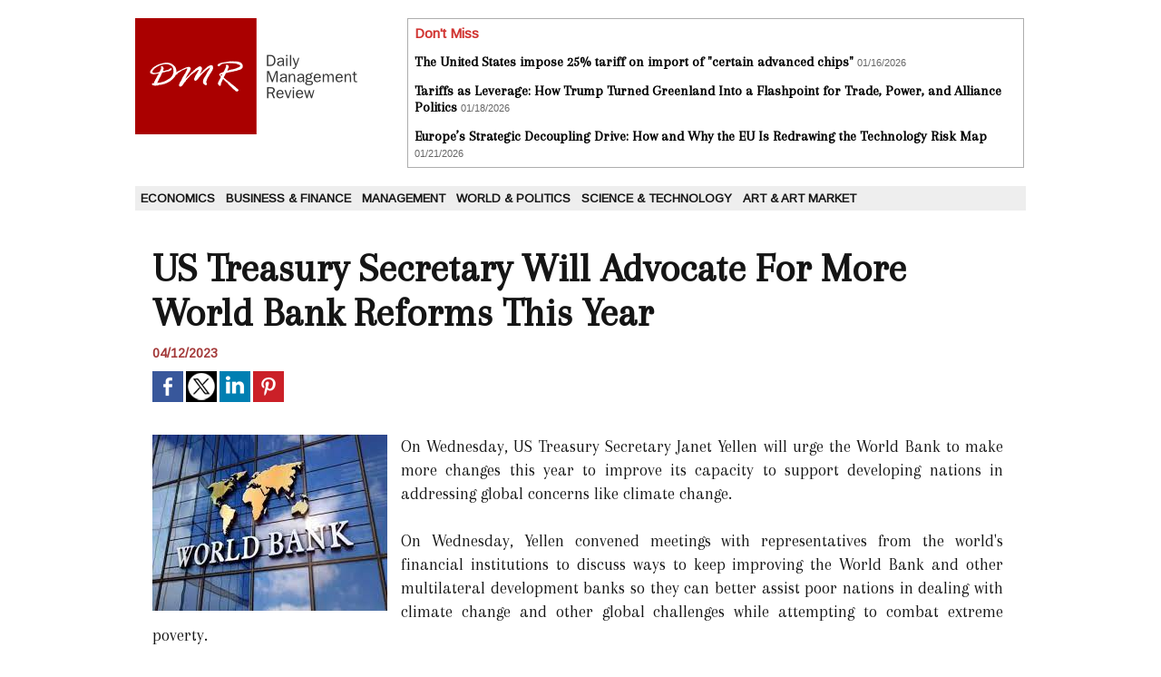

--- FILE ---
content_type: text/html; charset=UTF-8
request_url: https://www.dailymanagementreview.com/US-Treasury-Secretary-Will-Advocate-For-More-World-Bank-Reforms-This-Year_a9914.html
body_size: 5202
content:
<!DOCTYPE html PUBLIC "-//W3C//DTD XHTML 1.0 Strict//EN" "http://www.w3.org/TR/xhtml1/DTD/xhtml1-strict.dtd">
<html xmlns="http://www.w3.org/1999/xhtml" xmlns:og="http://ogp.me/ns#"  xml:lang="us" lang="us">
<head>
<title>US Treasury Secretary Will Advocate For More World Bank Reforms This Year</title>
 
<meta http-equiv="Content-Type" content="text/html; Charset=UTF-8" />
<meta name="author" lang="us" content="Debdutta ghosh Debdutta ghosh" />
<meta name="keywords" content="economy, business, management, politics, foreign affairs, CEO " />
<meta name="description" content="On Wednesday, US Treasury Secretary Janet Yellen will urge the World Bank to make more changes this year to improve its capacity to support developing nations in addressing global concerns lik..." />

<meta property="og:url" content="https://www.dailymanagementreview.com/US-Treasury-Secretary-Will-Advocate-For-More-World-Bank-Reforms-This-Year_a9914.html" />
<meta name="image" property="og:image" content="https://www.dailymanagementreview.com/photo/art/grande/72097078-50190276.jpg?v=1681301415" />
<meta property="og:type" content="article" />
<meta property="og:title" content="US Treasury Secretary Will Advocate For More World Bank Reforms This Year" />
<meta property="og:description" content="On Wednesday, US Treasury Secretary Janet Yellen will urge the World Bank to make more changes this year to improve its capacity to support developing nations in addressing global concerns like climate change. &amp;nbsp; On Wednesday, Yellen convened meetings with representatives from the world's..." />
<meta property="og:site_name" content="Daily Management Review" />
<meta property="twitter:card" content="summary_large_image" />
<meta property="twitter:image" content="https://www.dailymanagementreview.com/photo/art/grande/72097078-50190276.jpg?v=1681301415" />
<meta property="twitter:title" content="US Treasury Secretary Will Advocate For More World Bank Reforms Thi..." />
<meta property="twitter:description" content="On Wednesday, US Treasury Secretary Janet Yellen will urge the World Bank to make more changes this year to improve its capacity to support developing nations in addressing global concerns lik..." />
<link rel="stylesheet" href="/var/style/style_1.css?v=1690192783" type="text/css" />
<link rel="stylesheet" media="only screen and (max-width : 800px)" href="/var/style/style_1101.css?v=1614968424" type="text/css" />
<link rel="stylesheet" href="/assets/css/gbfonts.min.css?v=1724246908" type="text/css">
<meta id="viewport" name="viewport" content="width=device-width, initial-scale=1.0, maximum-scale=1.0" />
<link id="css-responsive" rel="stylesheet" href="/_public/css/responsive.min.css?v=1731587507" type="text/css" />
<link rel="stylesheet" media="only screen and (max-width : 800px)" href="/var/style/style_1101_responsive.css?v=1614968424" type="text/css" />
<link rel="stylesheet" href="/var/style/style.8663490.css?v=1690192783" type="text/css" />
<link href="https://fonts.googleapis.com/css?family=Merriweather|Arapey|Arimo&display=swap" rel="stylesheet" type="text/css" />
<link rel="canonical" href="https://www.dailymanagementreview.com/US-Treasury-Secretary-Will-Advocate-For-More-World-Bank-Reforms-This-Year_a9914.html" />
<link rel="amphtml" href="https://www.dailymanagementreview.com/US-Treasury-Secretary-Will-Advocate-For-More-World-Bank-Reforms-This-Year_a9914.amp.html" />
<link rel="alternate" type="application/rss+xml" title="RSS" href="/xml/syndication.rss" />
<link rel="alternate" type="application/atom+xml" title="ATOM" href="/xml/atom.xml" />
<link rel="icon" href="/favicon.ico?v=1434470924" type="image/x-icon" />
<link rel="shortcut icon" href="/favicon.ico?v=1434470924" type="image/x-icon" />
 
<!-- Google file -->
<meta name="google-site-verification" content="yLRu3WtOm0FyURP2dGN664rXtY0y1K5_1i01rHQSBQI" />
<script src="/_public/js/jquery-1.8.3.min.js?v=1731587507" type="text/javascript"></script>
<script src="/_public/js/compress_fonctions.js?v=1731587507" type="text/javascript"></script>
<script type="text/javascript">
/*<![CDATA[*//*---->*/
selected_page = ['article', ''];
selected_page = ['article', '72097078'];

 var GBRedirectionMode = 'IF_FOUND';
/*--*//*]]>*/

</script>
<style type="text/css">
.mod_8663490 img, .mod_8663490 embed, .mod_8663490 table {
	 max-width: 932px;
}

.mod_8663490 .mod_8663490_pub {
	 min-width: 940px;
}

.mod_8663490 .mod_8663490_pub .cel1 {
	 padding: 0;
}

.mod_8663490 .photo.left .mod_8663490_pub, .mod_8663490 .photo.right .mod_8663490_pub {
	 min-width: 470px; margin: 15px 10px;
}

.mod_8663490 .photo.left .mod_8663490_pub {
	 margin-left: 0;
}

.mod_8663490 .photo.right .mod_8663490_pub {
	 margin-right: 0;
}

.mod_8663490 .para_50190276 .photo {
	 position: static;
}

</style>
</head>

<body class="mep1 home">
<div id="z_col_130_responsive" class="responsive-menu">


<!-- MOBI_swipe 9717627 -->
<div id="mod_9717627" class="mod_9717627 wm-module fullbackground  module-MOBI_swipe">
	 <div class="entete"><div class="fullmod">
		 <span>Daily Management Review</span>
	 </div></div>
	<div class="cel1">
		 <ul>
			 <li class="liens" data-link="rubrique,655660"><a href="/Economics_r6.html" >			 <span>
			 Economics
			 </span>
</a></li>
			 <li class="liens" data-link="rubrique,655661"><a href="/Business-Finance_r7.html" >			 <span>
			 Business &amp; Finance
			 </span>
</a></li>
			 <li class="liens" data-link="rubrique,655662"><a href="/Management_r8.html" >			 <span>
			 Management
			 </span>
</a></li>
			 <li class="liens" data-link="rubrique,655664"><a href="/World-Politics_r9.html" >			 <span>
			 World &amp; Politics
			 </span>
</a></li>
			 <li class="liens" data-link="rubrique,655666"><a href="/Science-Technology_r10.html" >			 <span>
			 Science &amp; Technology
			 </span>
</a></li>
			 <li class="liens" data-link="rubrique,7651440"><a href="/Art-Art-Market_r11.html" >			 <span>
			 Art &amp; Art Market
			 </span>
</a></li>
		 </ul>
	</div>
</div>
</div>
<div id="main-responsive">

<div id="main">
<!-- ********************************************** ZONE TITRE ********************************************** -->
<div id="main_inner">

<div id="z_col0">
<div class="z_col0_inner">
<div id="z_col0_responsive" class="module-responsive">

<!-- MOBI_titre 9717626 -->
<div id="mod_9717626" class="mod_9717626 module-MOBI_titre">
<div class="tablet-bg">
<div onclick="swipe()" class="swipe gbicongeneric icon-gbicongeneric-button-swipe-list"></div>
	 <div class="titre"><a href="https://www.dailymanagementreview.com">DMR</a></div>
</div>
</div>
</div>
<table cellpadding="0" cellspacing="0" id="mod_8663524" class="mod_8663524 wm-module module-responsive  module-combo nb-modules-2" style="position:relative">
<tr>
<td class="celcombo1">
<!-- titre 9469976 -->
<div id="ecart_before_9469976" class="ecart_col0 " style="display:none"><hr /></div>
<div id="mod_9469976" class="mod_9469976 wm-module fullbackground "><div class="fullmod">
	 <div class="titre_image"><a href="https://www.dailymanagementreview.com/"><img src="/photo/titre_9469976.png?v=1434466062" alt="Daily Management Review" title="Daily Management Review" class="image"/></a></div>
</div></div>
</td>
<td class="celcombo2">
<!-- news 9469981 -->
<div id="ecart_before_9469981" class="ecart_col0 " style="display:none"><hr /></div>
<div id="mod_9469981" class="mod_9469981 wm-module fullbackground  news module-news type-1">
	 <div class="entete"><div class="fullmod">
		 <span>Don't Miss</span>
	 </div></div>
	 <div class="list-news nb-col-2">
	 <div class="cel1 num1 first">
		 <h3 class="titre">
			 <a href="/The-United-States-impose-25-tariff-on-import-of-certain-advanced-chips_a12311.html">The United States impose 25% tariff on import of "certain advanced chips"</a>
			 <span class="date">01/16/2026</span>
		 </h3>
	 </div>
	 <div class="cel2 num2">
		 <h3 class="titre">
			 <a href="/Tariffs-as-Leverage-How-Trump-Turned-Greenland-Into-a-Flashpoint-for-Trade-Power-and-Alliance-Politics_a12313.html">Tariffs as Leverage: How Trump Turned Greenland Into a Flashpoint for Trade, Power, and Alliance Politics</a>
			 <span class="date">01/18/2026</span>
		 </h3>
	 </div>
	 <div class="cel1 num3">
		 <h3 class="titre">
			 <a href="/Europe-s-Strategic-Decoupling-Drive-How-and-Why-the-EU-Is-Redrawing-the-Technology-Risk-Map_a12322.html">Europe’s Strategic Decoupling Drive: How and Why the EU Is Redrawing the Technology Risk Map</a>
			 <span class="date">01/21/2026</span>
		 </h3>
	 </div>
	 </div>
</div>
</td>
</tr>
</table>
<div id="ecart_after_8663524" class="ecart_col0" style="display:none"><hr /></div>

<!-- espace 8663519 -->
<div id="ecart_before_8663519" class="ecart_col0 " style="display:none"><hr /></div>
<div id="mod_8663519" class="mod_8663519 wm-module fullbackground "><hr /></div>
<div id="ecart_after_8663519" class="ecart_col0" style="display:none"><hr /></div>

<!-- rubriques 8663518 -->
<div id="ecart_before_8663518" class="ecart_col0 " style="display:none"><hr /></div>
<div id="mod_8663518" class="mod_8663518 wm-module fullbackground  module-rubriques"><div class="fullmod">
	 <div class="liste_rubriques" style="_width:100%;_position:relative;">
		 <div class="cel1 titre first">
			 <a href="/Economics_r6.html">
				 Economics
			 </a>
		 </div>
		 <div class="cel1 titre ">
			 <a href="/Business-Finance_r7.html">
				 Business &amp; Finance
			 </a>
		 </div>
		 <div class="cel1 titre ">
			 <a href="/Management_r8.html">
				 Management
			 </a>
		 </div>
		 <div class="cel1 titre ">
			 <a href="/World-Politics_r9.html">
				 World &amp; Politics
			 </a>
		 </div>
		 <div class="cel1 titre ">
			 <a href="/Science-Technology_r10.html">
				 Science &amp; Technology
			 </a>
		 </div>
		 <div class="cel1 titre last">
			 <a href="/Art-Art-Market_r11.html">
				 Art &amp; Art Market
			 </a>
		 </div>
		 <div class="break" style="_height:auto"></div>
	 </div>
</div></div>
<div id="ecart_after_8663518" class="ecart_col0" style="display:none"><hr /></div>

<!-- espace 9470545 -->
<div id="ecart_before_9470545" class="ecart_col0 " style="display:none"><hr /></div>
<div id="mod_9470545" class="mod_9470545 wm-module fullbackground "><hr /></div>
</div>
</div>
<!-- ********************************************** FIN ZONE TITRE ****************************************** -->

<div id="z_centre">
<div class="z_centre_inner">

<!-- ********************************************** COLONNE unique ********************************************** -->
<div id="z_colfull">
<div class="z_colfull_inner">
<div id="mod_8663490" class="mod_8663490 wm-module fullbackground  page2_article article-9914">
	 <div class="cel1">
		 <div class="titre">
			 <h1 class="access">
				 US Treasury Secretary Will Advocate For More World Bank Reforms This Year
			 </h1>
		 </div>
		 <br class="texte clear" />
		 <div id="date" class="date">
			 <div class="access">04/12/2023</div>
		 </div>
		 <br class="texte clear" />
			 <div class="auteur social">
				 <a target="_blank" href="http://www.facebook.com/share.php?u=https%3A%2F%2Fwww.dailymanagementreview.com%2FUS-Treasury-Secretary-Will-Advocate-For-More-World-Bank-Reforms-This-Year_a9914.html"><img src="/_images/addto/facebook.png?v=1732287175" alt="Facebook" title="Facebook" /></a>
				 <a target="_blank" href="http://twitter.com/intent/tweet?text=US+Treasury+Secretary+Will+Advocate+For+More+World+Bank+Reforms+This+Year+http%3A%2F%2Fxfru.it%2FpaZeiw"><img src="/_images/addto/twitter.png?v=1732287176" alt="Twitter" title="Twitter" /></a>
				 <a target="_blank" href="http://www.linkedin.com/shareArticle?mini=true&amp;url=https%3A%2F%2Fwww.dailymanagementreview.com%2FUS-Treasury-Secretary-Will-Advocate-For-More-World-Bank-Reforms-This-Year_a9914.html&amp;title=US+Treasury+Secretary+Will+Advocate+For+More+World+Bank+Reforms+This+Year&amp;source=&amp;summary="><img src="/_images/addto/linkedin.png?v=1732287176" alt="LinkedIn" title="LinkedIn" /></a>
				 <a target="_blank" href="http://pinterest.com/pin/create/button/?url=https%3A%2F%2Fwww.dailymanagementreview.com%2FUS-Treasury-Secretary-Will-Advocate-For-More-World-Bank-Reforms-This-Year_a9914.html&amp;description=US+Treasury+Secretary+Will+Advocate+For+More+World+Bank+Reforms+This+Year"><img src="/_images/addto/pinterest.png?v=1732287176" alt="Pinterest" title="Pinterest" /></a>
			 </div>
<br />		 <br class="texte clear" />
	 <div class="entry-content instapaper_body">
		 <br id="sep_para_1" class="sep_para access"/>
		 <div id="para_1" class="para_50190276 resize" style="">
			 <div class="photo shadow left">
				 <img class="responsive"  style="display:none" src="https://www.dailymanagementreview.com/photo/art/grande/72097078-50190276.jpg?v=1681301415" alt="US Treasury Secretary Will Advocate For More World Bank Reforms This Year" title="US Treasury Secretary Will Advocate For More World Bank Reforms This Year" />
<img class="not-responsive"  src="https://www.dailymanagementreview.com/photo/art/default/72097078-50190276.jpg?v=1681301416" alt="US Treasury Secretary Will Advocate For More World Bank Reforms This Year" title="US Treasury Secretary Will Advocate For More World Bank Reforms This Year"  />
			 </div>
			 <div class="texte">
				 <div class="access firstletter">
					 On Wednesday, US Treasury Secretary Janet Yellen will urge the World Bank to make more changes this year to improve its capacity to support developing nations in addressing global concerns like climate change. <br />  &nbsp; <br />  On Wednesday, Yellen convened meetings with representatives from the world's financial institutions to discuss ways to keep improving the World Bank and other multilateral development banks so they can better assist poor nations in dealing with climate change and other global challenges while attempting to combat extreme poverty. <br />  &nbsp; <br />  Yellen added that modifications already authorized had made the World Bank's goal more clear, ensuring that it was working to eradicate extreme poverty, increase shared prosperity, and foster resilience. <br />  &nbsp; <br />  "This does not mean we are moving away from the Bank’s traditional work. Rather, our incorporation of global challenges enhances the Bank’s work on poverty reduction and development. These goals are all interconnected," she said. <br />  &nbsp; <br />  During her visit to Zambia in January, Yellen said she had spoken with people who were aware of how climate change was reducing agricultural harvests. Additionally, she added, "we have all seen how risks to global health may upend entire societies and economies, and how instability and conflict can result in substantial emigration movements. <br />  &nbsp; <br />  Yellen praised adjustments to the bank's balance sheet that might increase its borrowing capacity by up to $50 billion over the course of ten years while preserving its AAA credit rating and long-term financial stability. <br />  &nbsp; <br />  "These are very significant achievements. We should acknowledge and celebrate that," she said in the prepared remarks. "And then we need to push for more progress. We should use the rest of the year to undertake additional reforms through a staged implementation approach that can be agreed upon by the Board and implemented on a rolling basis." <br />  &nbsp; <br />  In the extracts, Yellen suggested future events may be used to maintain momentum for the World Bank's evolution but she did not provide any examples. These included the World Bank and IMF's annual meetings in Morocco in October, the Summit for a New Global Financial Pact, which France will host in June, the Group of 20 Leaders' Summit in India in September, and the United Nations COP28 climate conference, which will take place in Dubai in November and December. <br />  &nbsp; <br />  In addition to increasing the bank's ability to finance projects, Yellen stated that the bank was concentrating more on raising extra private money and striving to systematically include regional and global concerns into its national diagnostic reports and country engagement. <br />  &nbsp; <br />  This week, a US Treasury official referred to the financing adjustment as a "downpayment" on future World Bank and other multilateral development bank reforms. <br />  &nbsp; <br />  Yellen's roundtable is anticipated to include former World Bank President David Malpass, who will step down from his position on June 1, as well as Indian Finance Minister Nirmala Sitharaman and Japanese Finance Minister Shun'ichi Suzuki. <br />  &nbsp; <br />  (Source:www.financialpost.com)&nbsp;
				 </div>
			 </div>
			 <div class="clear"></div>
		 </div>
	 </div>
		 <br class="texte clear" />
		 <br class="texte clear" />
	 </div>
</div>
<div class="ecart_colfull"><hr /></div>
</div>
</div>
<!-- ********************************************** FIN COLONNE unique ****************************************** -->

</div>
</div>

<!-- ********************************************** ZONE OURS ********************************************** -->
<div id="z_col100">
<div class="z_col100_inner">

<!-- ours 8663492 -->
<div id="mod_8663492" class="mod_8663492 wm-module fullbackground  module-ours"><div class="fullmod">
	 <div class="legal">
		 
	 </div>
	 <div class="bouton">
		 <img src="/_images/icones/rssmini.gif" alt="RSS" class="image" /> <a href="/feeds/">Syndication</a>
		 <span> | </span>
		 <a href="http://www.wmaker.net/" target="_blank" title="Create your web site with WMaker.net">Powered by WM</a>
	</div>
</div></div>
</div>
</div>
<!-- ********************************************** FIN ZONE OURS ****************************************** -->

</div>
</div>
</div>
<script type="text/javascript">
/*<![CDATA[*//*---->*/
if (typeof wm_select_link === 'function') wm_select_link('.mod_9717627 .liens');

/*--*//*]]>*/
</script>
</body>

</html>
